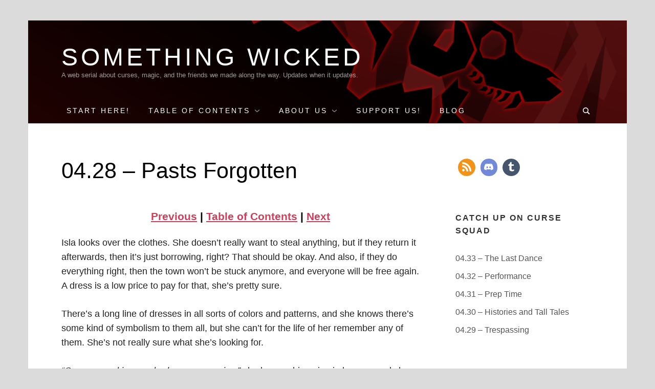

--- FILE ---
content_type: text/html; charset=UTF-8
request_url: https://cursesquad.com/story/04-28-pasts-forgotten/
body_size: 13531
content:
<!doctype html>
<html lang="en" class="no-js">
<head>
	<meta charset="UTF-8">
	<meta name="viewport" content="width=device-width, initial-scale=1, minimum-scale=1">
	<link rel="profile" href="https://gmpg.org/xfn/11">

	<script>(function(H){H.className = H.className.replace(/\bno-js\b/,'js')})(document.documentElement);</script>
<title>04.28 &#8211; Pasts Forgotten &#8211; Something Wicked</title>
<meta name='robots' content='max-image-preview:large' />
<link rel="alternate" type="application/rss+xml" title="Something Wicked &raquo; Feed" href="https://cursesquad.com/feed/" />
<link rel="alternate" title="oEmbed (JSON)" type="application/json+oembed" href="https://cursesquad.com/wp-json/oembed/1.0/embed?url=https%3A%2F%2Fcursesquad.com%2Fstory%2F04-28-pasts-forgotten%2F" />
<link rel="alternate" title="oEmbed (XML)" type="text/xml+oembed" href="https://cursesquad.com/wp-json/oembed/1.0/embed?url=https%3A%2F%2Fcursesquad.com%2Fstory%2F04-28-pasts-forgotten%2F&#038;format=xml" />
<style id='wp-img-auto-sizes-contain-inline-css' type='text/css'>
img:is([sizes=auto i],[sizes^="auto," i]){contain-intrinsic-size:3000px 1500px}
/*# sourceURL=wp-img-auto-sizes-contain-inline-css */
</style>
<style id='wp-emoji-styles-inline-css' type='text/css'>

	img.wp-smiley, img.emoji {
		display: inline !important;
		border: none !important;
		box-shadow: none !important;
		height: 1em !important;
		width: 1em !important;
		margin: 0 0.07em !important;
		vertical-align: -0.1em !important;
		background: none !important;
		padding: 0 !important;
	}
/*# sourceURL=wp-emoji-styles-inline-css */
</style>
<style id='wp-block-library-inline-css' type='text/css'>
:root{--wp-block-synced-color:#7a00df;--wp-block-synced-color--rgb:122,0,223;--wp-bound-block-color:var(--wp-block-synced-color);--wp-editor-canvas-background:#ddd;--wp-admin-theme-color:#007cba;--wp-admin-theme-color--rgb:0,124,186;--wp-admin-theme-color-darker-10:#006ba1;--wp-admin-theme-color-darker-10--rgb:0,107,160.5;--wp-admin-theme-color-darker-20:#005a87;--wp-admin-theme-color-darker-20--rgb:0,90,135;--wp-admin-border-width-focus:2px}@media (min-resolution:192dpi){:root{--wp-admin-border-width-focus:1.5px}}.wp-element-button{cursor:pointer}:root .has-very-light-gray-background-color{background-color:#eee}:root .has-very-dark-gray-background-color{background-color:#313131}:root .has-very-light-gray-color{color:#eee}:root .has-very-dark-gray-color{color:#313131}:root .has-vivid-green-cyan-to-vivid-cyan-blue-gradient-background{background:linear-gradient(135deg,#00d084,#0693e3)}:root .has-purple-crush-gradient-background{background:linear-gradient(135deg,#34e2e4,#4721fb 50%,#ab1dfe)}:root .has-hazy-dawn-gradient-background{background:linear-gradient(135deg,#faaca8,#dad0ec)}:root .has-subdued-olive-gradient-background{background:linear-gradient(135deg,#fafae1,#67a671)}:root .has-atomic-cream-gradient-background{background:linear-gradient(135deg,#fdd79a,#004a59)}:root .has-nightshade-gradient-background{background:linear-gradient(135deg,#330968,#31cdcf)}:root .has-midnight-gradient-background{background:linear-gradient(135deg,#020381,#2874fc)}:root{--wp--preset--font-size--normal:16px;--wp--preset--font-size--huge:42px}.has-regular-font-size{font-size:1em}.has-larger-font-size{font-size:2.625em}.has-normal-font-size{font-size:var(--wp--preset--font-size--normal)}.has-huge-font-size{font-size:var(--wp--preset--font-size--huge)}.has-text-align-center{text-align:center}.has-text-align-left{text-align:left}.has-text-align-right{text-align:right}.has-fit-text{white-space:nowrap!important}#end-resizable-editor-section{display:none}.aligncenter{clear:both}.items-justified-left{justify-content:flex-start}.items-justified-center{justify-content:center}.items-justified-right{justify-content:flex-end}.items-justified-space-between{justify-content:space-between}.screen-reader-text{border:0;clip-path:inset(50%);height:1px;margin:-1px;overflow:hidden;padding:0;position:absolute;width:1px;word-wrap:normal!important}.screen-reader-text:focus{background-color:#ddd;clip-path:none;color:#444;display:block;font-size:1em;height:auto;left:5px;line-height:normal;padding:15px 23px 14px;text-decoration:none;top:5px;width:auto;z-index:100000}html :where(.has-border-color){border-style:solid}html :where([style*=border-top-color]){border-top-style:solid}html :where([style*=border-right-color]){border-right-style:solid}html :where([style*=border-bottom-color]){border-bottom-style:solid}html :where([style*=border-left-color]){border-left-style:solid}html :where([style*=border-width]){border-style:solid}html :where([style*=border-top-width]){border-top-style:solid}html :where([style*=border-right-width]){border-right-style:solid}html :where([style*=border-bottom-width]){border-bottom-style:solid}html :where([style*=border-left-width]){border-left-style:solid}html :where(img[class*=wp-image-]){height:auto;max-width:100%}:where(figure){margin:0 0 1em}html :where(.is-position-sticky){--wp-admin--admin-bar--position-offset:var(--wp-admin--admin-bar--height,0px)}@media screen and (max-width:600px){html :where(.is-position-sticky){--wp-admin--admin-bar--position-offset:0px}}

/*# sourceURL=wp-block-library-inline-css */
</style><link rel='stylesheet' id='wpzoom-social-icons-block-style-css' href='https://cursesquad.com/wp-content/plugins/social-icons-widget-by-wpzoom/block/dist/style-wpzoom-social-icons.css?ver=4.5.3' type='text/css' media='all' />
<style id='global-styles-inline-css' type='text/css'>
:root{--wp--preset--aspect-ratio--square: 1;--wp--preset--aspect-ratio--4-3: 4/3;--wp--preset--aspect-ratio--3-4: 3/4;--wp--preset--aspect-ratio--3-2: 3/2;--wp--preset--aspect-ratio--2-3: 2/3;--wp--preset--aspect-ratio--16-9: 16/9;--wp--preset--aspect-ratio--9-16: 9/16;--wp--preset--color--black: #272727;--wp--preset--color--cyan-bluish-gray: #abb8c3;--wp--preset--color--white: #ffffff;--wp--preset--color--pale-pink: #f78da7;--wp--preset--color--vivid-red: #cf2e2e;--wp--preset--color--luminous-vivid-orange: #ff6900;--wp--preset--color--luminous-vivid-amber: #fcb900;--wp--preset--color--light-green-cyan: #7bdcb5;--wp--preset--color--vivid-green-cyan: #00d084;--wp--preset--color--pale-cyan-blue: #8ed1fc;--wp--preset--color--vivid-cyan-blue: #0693e3;--wp--preset--color--vivid-purple: #9b51e0;--wp--preset--color--red: #e2574c;--wp--preset--color--orange: #ffbc49;--wp--preset--color--green: #00d084;--wp--preset--color--blue: #0693e3;--wp--preset--color--gray: #767676;--wp--preset--color--light-gray: #eee;--wp--preset--gradient--vivid-cyan-blue-to-vivid-purple: linear-gradient(135deg,rgb(6,147,227) 0%,rgb(155,81,224) 100%);--wp--preset--gradient--light-green-cyan-to-vivid-green-cyan: linear-gradient(135deg,rgb(122,220,180) 0%,rgb(0,208,130) 100%);--wp--preset--gradient--luminous-vivid-amber-to-luminous-vivid-orange: linear-gradient(135deg,rgb(252,185,0) 0%,rgb(255,105,0) 100%);--wp--preset--gradient--luminous-vivid-orange-to-vivid-red: linear-gradient(135deg,rgb(255,105,0) 0%,rgb(207,46,46) 100%);--wp--preset--gradient--very-light-gray-to-cyan-bluish-gray: linear-gradient(135deg,rgb(238,238,238) 0%,rgb(169,184,195) 100%);--wp--preset--gradient--cool-to-warm-spectrum: linear-gradient(135deg,rgb(74,234,220) 0%,rgb(151,120,209) 20%,rgb(207,42,186) 40%,rgb(238,44,130) 60%,rgb(251,105,98) 80%,rgb(254,248,76) 100%);--wp--preset--gradient--blush-light-purple: linear-gradient(135deg,rgb(255,206,236) 0%,rgb(152,150,240) 100%);--wp--preset--gradient--blush-bordeaux: linear-gradient(135deg,rgb(254,205,165) 0%,rgb(254,45,45) 50%,rgb(107,0,62) 100%);--wp--preset--gradient--luminous-dusk: linear-gradient(135deg,rgb(255,203,112) 0%,rgb(199,81,192) 50%,rgb(65,88,208) 100%);--wp--preset--gradient--pale-ocean: linear-gradient(135deg,rgb(255,245,203) 0%,rgb(182,227,212) 50%,rgb(51,167,181) 100%);--wp--preset--gradient--electric-grass: linear-gradient(135deg,rgb(202,248,128) 0%,rgb(113,206,126) 100%);--wp--preset--gradient--midnight: linear-gradient(135deg,rgb(2,3,129) 0%,rgb(40,116,252) 100%);--wp--preset--font-size--small: 13px;--wp--preset--font-size--medium: 20px;--wp--preset--font-size--large: 36px;--wp--preset--font-size--x-large: 42px;--wp--preset--spacing--20: 0.44rem;--wp--preset--spacing--30: 0.67rem;--wp--preset--spacing--40: 1rem;--wp--preset--spacing--50: 1.5rem;--wp--preset--spacing--60: 2.25rem;--wp--preset--spacing--70: 3.38rem;--wp--preset--spacing--80: 5.06rem;--wp--preset--shadow--natural: 6px 6px 9px rgba(0, 0, 0, 0.2);--wp--preset--shadow--deep: 12px 12px 50px rgba(0, 0, 0, 0.4);--wp--preset--shadow--sharp: 6px 6px 0px rgba(0, 0, 0, 0.2);--wp--preset--shadow--outlined: 6px 6px 0px -3px rgb(255, 255, 255), 6px 6px rgb(0, 0, 0);--wp--preset--shadow--crisp: 6px 6px 0px rgb(0, 0, 0);}:where(.is-layout-flex){gap: 0.5em;}:where(.is-layout-grid){gap: 0.5em;}body .is-layout-flex{display: flex;}.is-layout-flex{flex-wrap: wrap;align-items: center;}.is-layout-flex > :is(*, div){margin: 0;}body .is-layout-grid{display: grid;}.is-layout-grid > :is(*, div){margin: 0;}:where(.wp-block-columns.is-layout-flex){gap: 2em;}:where(.wp-block-columns.is-layout-grid){gap: 2em;}:where(.wp-block-post-template.is-layout-flex){gap: 1.25em;}:where(.wp-block-post-template.is-layout-grid){gap: 1.25em;}.has-black-color{color: var(--wp--preset--color--black) !important;}.has-cyan-bluish-gray-color{color: var(--wp--preset--color--cyan-bluish-gray) !important;}.has-white-color{color: var(--wp--preset--color--white) !important;}.has-pale-pink-color{color: var(--wp--preset--color--pale-pink) !important;}.has-vivid-red-color{color: var(--wp--preset--color--vivid-red) !important;}.has-luminous-vivid-orange-color{color: var(--wp--preset--color--luminous-vivid-orange) !important;}.has-luminous-vivid-amber-color{color: var(--wp--preset--color--luminous-vivid-amber) !important;}.has-light-green-cyan-color{color: var(--wp--preset--color--light-green-cyan) !important;}.has-vivid-green-cyan-color{color: var(--wp--preset--color--vivid-green-cyan) !important;}.has-pale-cyan-blue-color{color: var(--wp--preset--color--pale-cyan-blue) !important;}.has-vivid-cyan-blue-color{color: var(--wp--preset--color--vivid-cyan-blue) !important;}.has-vivid-purple-color{color: var(--wp--preset--color--vivid-purple) !important;}.has-black-background-color{background-color: var(--wp--preset--color--black) !important;}.has-cyan-bluish-gray-background-color{background-color: var(--wp--preset--color--cyan-bluish-gray) !important;}.has-white-background-color{background-color: var(--wp--preset--color--white) !important;}.has-pale-pink-background-color{background-color: var(--wp--preset--color--pale-pink) !important;}.has-vivid-red-background-color{background-color: var(--wp--preset--color--vivid-red) !important;}.has-luminous-vivid-orange-background-color{background-color: var(--wp--preset--color--luminous-vivid-orange) !important;}.has-luminous-vivid-amber-background-color{background-color: var(--wp--preset--color--luminous-vivid-amber) !important;}.has-light-green-cyan-background-color{background-color: var(--wp--preset--color--light-green-cyan) !important;}.has-vivid-green-cyan-background-color{background-color: var(--wp--preset--color--vivid-green-cyan) !important;}.has-pale-cyan-blue-background-color{background-color: var(--wp--preset--color--pale-cyan-blue) !important;}.has-vivid-cyan-blue-background-color{background-color: var(--wp--preset--color--vivid-cyan-blue) !important;}.has-vivid-purple-background-color{background-color: var(--wp--preset--color--vivid-purple) !important;}.has-black-border-color{border-color: var(--wp--preset--color--black) !important;}.has-cyan-bluish-gray-border-color{border-color: var(--wp--preset--color--cyan-bluish-gray) !important;}.has-white-border-color{border-color: var(--wp--preset--color--white) !important;}.has-pale-pink-border-color{border-color: var(--wp--preset--color--pale-pink) !important;}.has-vivid-red-border-color{border-color: var(--wp--preset--color--vivid-red) !important;}.has-luminous-vivid-orange-border-color{border-color: var(--wp--preset--color--luminous-vivid-orange) !important;}.has-luminous-vivid-amber-border-color{border-color: var(--wp--preset--color--luminous-vivid-amber) !important;}.has-light-green-cyan-border-color{border-color: var(--wp--preset--color--light-green-cyan) !important;}.has-vivid-green-cyan-border-color{border-color: var(--wp--preset--color--vivid-green-cyan) !important;}.has-pale-cyan-blue-border-color{border-color: var(--wp--preset--color--pale-cyan-blue) !important;}.has-vivid-cyan-blue-border-color{border-color: var(--wp--preset--color--vivid-cyan-blue) !important;}.has-vivid-purple-border-color{border-color: var(--wp--preset--color--vivid-purple) !important;}.has-vivid-cyan-blue-to-vivid-purple-gradient-background{background: var(--wp--preset--gradient--vivid-cyan-blue-to-vivid-purple) !important;}.has-light-green-cyan-to-vivid-green-cyan-gradient-background{background: var(--wp--preset--gradient--light-green-cyan-to-vivid-green-cyan) !important;}.has-luminous-vivid-amber-to-luminous-vivid-orange-gradient-background{background: var(--wp--preset--gradient--luminous-vivid-amber-to-luminous-vivid-orange) !important;}.has-luminous-vivid-orange-to-vivid-red-gradient-background{background: var(--wp--preset--gradient--luminous-vivid-orange-to-vivid-red) !important;}.has-very-light-gray-to-cyan-bluish-gray-gradient-background{background: var(--wp--preset--gradient--very-light-gray-to-cyan-bluish-gray) !important;}.has-cool-to-warm-spectrum-gradient-background{background: var(--wp--preset--gradient--cool-to-warm-spectrum) !important;}.has-blush-light-purple-gradient-background{background: var(--wp--preset--gradient--blush-light-purple) !important;}.has-blush-bordeaux-gradient-background{background: var(--wp--preset--gradient--blush-bordeaux) !important;}.has-luminous-dusk-gradient-background{background: var(--wp--preset--gradient--luminous-dusk) !important;}.has-pale-ocean-gradient-background{background: var(--wp--preset--gradient--pale-ocean) !important;}.has-electric-grass-gradient-background{background: var(--wp--preset--gradient--electric-grass) !important;}.has-midnight-gradient-background{background: var(--wp--preset--gradient--midnight) !important;}.has-small-font-size{font-size: var(--wp--preset--font-size--small) !important;}.has-medium-font-size{font-size: var(--wp--preset--font-size--medium) !important;}.has-large-font-size{font-size: var(--wp--preset--font-size--large) !important;}.has-x-large-font-size{font-size: var(--wp--preset--font-size--x-large) !important;}
/*# sourceURL=global-styles-inline-css */
</style>

<style id='classic-theme-styles-inline-css' type='text/css'>
/*! This file is auto-generated */
.wp-block-button__link{color:#fff;background-color:#32373c;border-radius:9999px;box-shadow:none;text-decoration:none;padding:calc(.667em + 2px) calc(1.333em + 2px);font-size:1.125em}.wp-block-file__button{background:#32373c;color:#fff;text-decoration:none}
/*# sourceURL=/wp-includes/css/classic-themes.min.css */
</style>
<link rel='stylesheet' id='dashicons-css' href='https://cursesquad.com/wp-includes/css/dashicons.min.css?ver=6.9' type='text/css' media='all' />
<link rel='stylesheet' id='wpzoom-social-icons-academicons-css' href='https://cursesquad.com/wp-content/plugins/social-icons-widget-by-wpzoom/assets/css/academicons.min.css?ver=1767474644' type='text/css' media='all' />
<link rel='stylesheet' id='wpzoom-social-icons-socicon-css' href='https://cursesquad.com/wp-content/plugins/social-icons-widget-by-wpzoom/assets/css/wpzoom-socicon.css?ver=1767474644' type='text/css' media='all' />
<link rel='stylesheet' id='wpzoom-social-icons-font-awesome-5-css' href='https://cursesquad.com/wp-content/plugins/social-icons-widget-by-wpzoom/assets/css/font-awesome-5.min.css?ver=1767474644' type='text/css' media='all' />
<link rel='stylesheet' id='wpzoom-social-icons-genericons-css' href='https://cursesquad.com/wp-content/plugins/social-icons-widget-by-wpzoom/assets/css/genericons.css?ver=1767474644' type='text/css' media='all' />
<link rel='stylesheet' id='miniva-style-css' href='https://cursesquad.com/wp-content/themes/miniva/style.css?ver=1.7.1' type='text/css' media='all' />
<link rel='stylesheet' id='wpzoom-social-icons-font-awesome-3-css' href='https://cursesquad.com/wp-content/plugins/social-icons-widget-by-wpzoom/assets/css/font-awesome-3.min.css?ver=1767474644' type='text/css' media='all' />
<link rel='stylesheet' id='wpzoom-social-icons-styles-css' href='https://cursesquad.com/wp-content/plugins/social-icons-widget-by-wpzoom/assets/css/wpzoom-social-icons-styles.css?ver=1767474644' type='text/css' media='all' />
<link rel='preload' as='font'  id='wpzoom-social-icons-font-academicons-woff2-css' href='https://cursesquad.com/wp-content/plugins/social-icons-widget-by-wpzoom/assets/font/academicons.woff2?v=1.9.2'  type='font/woff2' crossorigin />
<link rel='preload' as='font'  id='wpzoom-social-icons-font-fontawesome-3-woff2-css' href='https://cursesquad.com/wp-content/plugins/social-icons-widget-by-wpzoom/assets/font/fontawesome-webfont.woff2?v=4.7.0'  type='font/woff2' crossorigin />
<link rel='preload' as='font'  id='wpzoom-social-icons-font-fontawesome-5-brands-woff2-css' href='https://cursesquad.com/wp-content/plugins/social-icons-widget-by-wpzoom/assets/font/fa-brands-400.woff2'  type='font/woff2' crossorigin />
<link rel='preload' as='font'  id='wpzoom-social-icons-font-fontawesome-5-regular-woff2-css' href='https://cursesquad.com/wp-content/plugins/social-icons-widget-by-wpzoom/assets/font/fa-regular-400.woff2'  type='font/woff2' crossorigin />
<link rel='preload' as='font'  id='wpzoom-social-icons-font-fontawesome-5-solid-woff2-css' href='https://cursesquad.com/wp-content/plugins/social-icons-widget-by-wpzoom/assets/font/fa-solid-900.woff2'  type='font/woff2' crossorigin />
<link rel='preload' as='font'  id='wpzoom-social-icons-font-genericons-woff-css' href='https://cursesquad.com/wp-content/plugins/social-icons-widget-by-wpzoom/assets/font/Genericons.woff'  type='font/woff' crossorigin />
<link rel='preload' as='font'  id='wpzoom-social-icons-font-socicon-woff2-css' href='https://cursesquad.com/wp-content/plugins/social-icons-widget-by-wpzoom/assets/font/socicon.woff2?v=4.5.3'  type='font/woff2' crossorigin />
<script type="text/javascript" src="https://cursesquad.com/wp-includes/js/jquery/jquery.min.js?ver=3.7.1" id="jquery-core-js"></script>
<script type="text/javascript" src="https://cursesquad.com/wp-includes/js/jquery/jquery-migrate.min.js?ver=3.4.1" id="jquery-migrate-js"></script>
<link rel="https://api.w.org/" href="https://cursesquad.com/wp-json/" /><link rel="alternate" title="JSON" type="application/json" href="https://cursesquad.com/wp-json/wp/v2/posts/1188" /><link rel="EditURI" type="application/rsd+xml" title="RSD" href="https://cursesquad.com/xmlrpc.php?rsd" />
<meta name="generator" content="WordPress 6.9" />
<link rel="canonical" href="https://cursesquad.com/story/04-28-pasts-forgotten/" />
<link rel='shortlink' href='https://cursesquad.com/?p=1188' />
<style>/* CSS added by WP Meta and Date Remover*/.entry-meta {display:none !important;}
	.home .entry-meta { display: none; }
	.entry-footer {display:none !important;}
	.home .entry-footer { display: none; }</style><!-- Analytics by WP Statistics - https://wp-statistics.com -->
		<style type="text/css">
					.site-title a,
			.site-description,
			.primary-menu > li > a {
				color: #ffffff;
			}
			.header-cart .icon,
			.header-search .search-form label .icon {
				fill: #ffffff;
			}

		
						.site-header { background-image: url(https://cursesquad.com/wp-content/uploads/2018/07/cropped-witch_banner.png); }
					</style>
		<style type="text/css" id="custom-background-css">
body.custom-background { background-color: #dbdbdb; }
</style>
	<link rel="icon" href="https://cursesquad.com/wp-content/uploads/2018/07/cropped-lucy1-32x32.png" sizes="32x32" />
<link rel="icon" href="https://cursesquad.com/wp-content/uploads/2018/07/cropped-lucy1-192x192.png" sizes="192x192" />
<link rel="apple-touch-icon" href="https://cursesquad.com/wp-content/uploads/2018/07/cropped-lucy1-180x180.png" />
<meta name="msapplication-TileImage" content="https://cursesquad.com/wp-content/uploads/2018/07/cropped-lucy1-270x270.png" />
		<style type="text/css" id="wp-custom-css">
			h1.entry-title {
	font-size: 2.7em;
	font-weight: 300;
}

.menu-item {
	font-size: 1.1em;
	font-family: sans-serif;
}
@media (min-width: 992px) {
	.sidebar-right .content-area {
		float: left;
		width: 600px;
	}

	.sidebar-left .content-area {
		float: right;
		width: 600px;
	}

	.error404 .site-main {
		margin: 0;
		padding: 0;
	}

	.site-content .widget-area {
		width: 250px;
	}

	.sidebar-right .site-content .widget-area {
		float: right;
	}

	.sidebar-left .site-content .widget-area {
		float: left;
	}

	.site-footer {
		clear: both;
		width: 100%;
	}
}

@media (min-width: 1200px) {
	.site {
		width: 1170px;
		margin: 40px auto;
	}

	.sidebar-right .content-area,
	.sidebar-left .content-area {
		width: 700px;
	}

	.site-content .widget-area {
		width: 270px;
	}
}

.site-content {
	padding-top: 2em;
}

.site-main {
	padding-bottom: 3em;
}		</style>
		</head>

<body data-rsssl=1 class="wp-singular post-template-default single single-post postid-1188 single-format-standard custom-background wp-embed-responsive wp-theme-miniva boxed sidebar-right logo-top menu-default logo-default">


<svg viewBox="0 0 16 16" xmlns="http://www.w3.org/2000/svg" style="display:none;">
	<symbol viewBox="0 0 16 16" id="search"><title>search</title> <path d="M14.7,13.3L11,9.6c0.6-0.9,1-2,1-3.1C12,3.5,9.5,1,6.5,1S1,3.5,1,6.5S3.5,12,6.5,12c1.2,0,2.2-0.4,3.1-1l3.7,3.7L14.7,13.3z
	 M2.5,6.5c0-2.2,1.8-4,4-4s4,1.8,4,4s-1.8,4-4,4S2.5,8.7,2.5,6.5z"/> </symbol>
	<symbol viewBox="0 0 16 16" id="expand"><title>expand</title> <polygon points="8,12.7 1.3,6 2.7,4.6 8,9.9 13.3,4.6 14.7,6 "/> </symbol>
</svg>

<div id="page" class="site">
	<a class="skip-link screen-reader-text" href="#content">Skip to content</a>

	
	<header id="masthead" class="site-header" role="banner">

		<div class="container">
		<div class="site-branding">

			
			<div class="site-branding-text">
									<p class="site-title"><a href="https://cursesquad.com/" rel="home">Something Wicked</a></p>
										<p class="site-description">A web serial about curses, magic, and the friends we made along the way. Updates when it updates.</p>
							</div>
		</div><!-- .site-branding -->

		
		<nav id="site-navigation" class="main-navigation" role="navigation" aria-label="Primary">
			<button class="menu-toggle" aria-controls="primary-menu" aria-expanded="false">Menu</button>
			<ul id="primary-menu" class="primary-menu"><li id="menu-item-1265" class="menu-item menu-item-type-post_type menu-item-object-post menu-item-1265"><a href="https://cursesquad.com/story/00-01-waking-up/">Start Here!</a></li>
<li id="menu-item-1243" class="menu-item menu-item-type-post_type menu-item-object-page menu-item-has-children menu-item-1243"><a href="https://cursesquad.com/table-of-contents/">Table of Contents</a>
<ul class="sub-menu">
	<li id="menu-item-1235" class="menu-item menu-item-type-post_type menu-item-object-page menu-item-1235"><a href="https://cursesquad.com/table-of-contents/art-archive/">Art Archive</a></li>
</ul>
</li>
<li id="menu-item-1236" class="menu-item menu-item-type-post_type menu-item-object-page menu-item-has-children menu-item-1236"><a href="https://cursesquad.com/about/">About Us</a>
<ul class="sub-menu">
	<li id="menu-item-1239" class="menu-item menu-item-type-post_type menu-item-object-page menu-item-1239"><a href="https://cursesquad.com/about/squad/">Meet The Squad</a></li>
	<li id="menu-item-1237" class="menu-item menu-item-type-post_type menu-item-object-page menu-item-1237"><a href="https://cursesquad.com/about/the-cast/">The Cast</a></li>
	<li id="menu-item-1238" class="menu-item menu-item-type-post_type menu-item-object-page menu-item-1238"><a href="https://cursesquad.com/about/recap/">The Story So Far</a></li>
</ul>
</li>
<li id="menu-item-1240" class="menu-item menu-item-type-post_type menu-item-object-page menu-item-1240"><a href="https://cursesquad.com/support/">Support Us!</a></li>
<li id="menu-item-1244" class="menu-item menu-item-type-taxonomy menu-item-object-category menu-item-1244"><a href="https://cursesquad.com/category/blog/">Blog</a></li>
<li class="header-search"><form role="search" method="get" class="search-form" action="https://cursesquad.com/">
		<label>
			<svg aria-hidden="true" width="16" height="16" class="icon"><use xlink:href="#search" /></svg>
			<span class="screen-reader-text">Search for:</span>
			<input type="search" class="search-field" placeholder="Search &hellip;" value="" name="s">
		</label>
		<button type="submit" class="search-submit">
			<svg aria-hidden="true" width="16" height="16" class="icon"><use xlink:href="#search" /></svg>
			<span class="screen-reader-text">Search</span>
		</button>
	</form></li></ul>		</nav><!-- #site-navigation -->

		</div>
	</header><!-- #masthead -->

	
	<div id="content" class="site-content container">

		
	<div id="primary" class="content-area">
		<main id="main" class="site-main" role="main">

		

<article id="post-1188" class="post-1188 post type-post status-publish format-standard hentry category-story tag-04-the-missing-town post-single">

	
	<header class="entry-header">
		<h1 class="entry-title">04.28 &#8211; Pasts Forgotten</h1>			<div class="entry-meta">
				<span class="posted-on">Posted on <a href="https://cursesquad.com/story/04-28-pasts-forgotten/" rel="bookmark"><time class="entry-date published" datetime="WedPMCDTE_433C">October 23, 2019</time><time class="updated" datetime="SunPMCSTE_443C">November 1, 2020</time></a></span><span class="byline"> by <span class="author vcard"><a class="url fn n" href="https://cursesquad.com/author/admin/">Jesse</a></span></span>			</div><!-- .entry-meta -->
			</header><!-- .entry-header -->

	
	<div class="entry-content">
		<h3 style="text-align: center;"><a href="https://cursesquad.com/story/04-27-set-back-the-clock/">Previous</a> | <a href="https://cursesquad.com/table-of-contents/">Table of Contents</a> | <a href="https://cursesquad.com/story/04-29-trespassing/">Next</a></h3>
<p>Isla looks over the clothes. She doesn&#8217;t really want to steal anything, but if they return it afterwards, then it&#8217;s just borrowing, right? That should be okay. And also, if they do everything right, then the town won&#8217;t be stuck anymore, and everyone will be free again. A dress is a low price to pay for that, she&#8217;s pretty sure.</p>
<p>There&#8217;s a long line of dresses in all sorts of colors and patterns, and she knows there&#8217;s some kind of symbolism to them all, but she can&#8217;t for the life of her remember any of them. She&#8217;s not really sure what she&#8217;s looking for.</p>
<p><span id="more-1188"></span></p>
<p><em>&#8220;Cover your skin so nobody sees your sins,&#8221;</em> she hears whispering in her ear, and she blinks&#8211;</p>
<p><em>There&#8217;s sun in her eyes, and a figure holds out a bundle of clothes.</em></p>
<p><em>&#8220;Your curses are burned into your flesh, but nobody needs to see them if you do not wish them to,&#8221; the figure says. &#8220;I hear your students have made&#8230;poor choices in the pursuit of power. Toying with demons and planes they shouldn&#8217;t be. You&#8217;ve wrought this destruction, and now it falls to you to rectify these mistakes.&#8221;</em></p>
<p><em>She takes the clothes and blinks&#8211;</em></p>
<p>&#8220;Isla?&#8221; Lucian asks. &#8220;You&#8217;ve been staring at the dress for a long time. Is that the one you want?&#8221;</p>
<p>Isla has to blink a few times and she looks down. In her hands, she&#8217;s holding a folded crimson dress with gold embroidery. It&#8217;s beautiful, she can&#8217;t deny that, but she doesn&#8217;t remember picking it up.</p>
<p>&#8220;It looks fine,&#8221; Lucian says. &#8220;Go try it on. If it fits, I can find something and we can go.&#8221;</p>
<p>Silently, Isla goes to change. The dress is made of a somewhat bulky material, especially considering the weather, with multiple layers of cloth on the skirt that flare slightly outwards. The sleeves are wide and loose at the top, and cinched at the forearm with embroidered gold and black flowers trailing along the entire length of the dress. It&#8217;s a stark look, with different shades of deep red, highlighted in gold and black, matching her new headscarf and gloves. Isla turns around slowly to look at it in the mirror from all angles, and marvels at the intricate needlework required for something of this magnitude.</p>
<p>It fits perfectly.</p>
<p><em>&#8220;Cover your sins,&#8221; </em>that whispering voice says again, and she feels darkness creeping over her shoulder like claws. <em>&#8220;Cover your sins and hide your face, so no one will remember your name.&#8221;</em></p>
<p>&#8220;Why are you here?&#8221; Isla hisses. &#8220;It&#8217;s just a festival. It&#8217;s just a story.&#8221;</p>
<p><em>&#8220;Stories have more truth to them than you realize,&#8221; </em>the witch says. <em>&#8220;If you do not open your eyes, you will find yourself reliving them.&#8221;</em></p>
<p>Isla scowls. &#8220;What&#8217;s that supposed to mean?&#8221;</p>
<p>There&#8217;s a knock at the door. &#8220;Isla?&#8221; Lucian asks. &#8220;It&#8217;s been a while. Are you decent?&#8221;</p>
<p>Isla self-consciously smooths out her dress and puts the witch out of her mind. &#8220;Yeah. You can come see.&#8221;</p>
<p>Lucian steps in and looks at her up and down. &#8220;Well, that definitely fits,&#8221; she says. &#8220;It looks nice. Pack the dress up and I&#8217;ll find something I can wear.&#8221;</p>
<p>Isla changes out of the dress and folds it back up while Lucian goes to look through the clothes displays herself. Isla can feel the witch&#8217;s eyes on her, its presence weighing heavily on her shoulders. She turns to try and catch a glimpse of it, but as always, there&#8217;s nothing.</p>
<p>&#8220;Why now?&#8221; she hisses. &#8220;Do you know something?&#8221;</p>
<p>There&#8217;s no response.</p>
<p>&#8220;Is something going to happen tonight?&#8221; Isla asks.</p>
<p>At that, there&#8217;s a hoarse sound that might be some facsimile of a laugh. <em>&#8220;Asking for help?&#8221;</em> the witch taunts. <em>&#8220;You still haven&#8217;t paid your dues. I don&#8217;t think you are in a position to ask for more than you already have.&#8221;</em></p>
<p>&#8220;I don&#8217;t even know what I asked for,&#8221; Isla retorts. &#8220;I can&#8217;t <em>remember</em>, remember?&#8221;</p>
<p><em>&#8220;That&#8217;s no one&#8217;s fault but your own,&#8221;</em> the witch says. <em>&#8220;You knew the consequences when you accepted the terms, and now seven years is almost up. You know what will happen if you don&#8217;t deliver what you have promised.&#8221;</em></p>
<p>Isla doesn&#8217;t&#8211;she can&#8217;t remember anything about her deal with the witch, or what she sold&#8211;but it&#8217;s not too hard to guess what might happen if she can&#8217;t pay up, whatever it is.</p>
<p>&#8220;We&#8217;re going to kill you,&#8221; Isla says. &#8220;We&#8217;re going to find you and kill you once I get all my memories.&#8221;</p>
<p><em>&#8220;Much greater people than you have tried,&#8221; </em>the witch says. <em>&#8220;You should be more worried about your friends, and about yourself.&#8221;</em></p>
<p>&#8220;What&#8217;s that supposed to mean?&#8221;</p>
<p>Silence.</p>
<p>&#8220;Fine,&#8221; Isla says, tucking the dress under her arm. &#8220;Be that way. I&#8217;ll figure it out myself.&#8221;</p>
<p>There&#8217;s another, faraway laugh, but Isla resolves to ignore it. She goes out into the main room, and Lucian picks out her own clothes. It&#8217;s nothing so fancy as her dress, but it&#8217;s a respectable set of tunic and trousers with embroidery down its length and along the hems. It also fits without Lucian having to pin the hems up&#8211;apparently the fashion runs a little on the shorter side here.</p>
<p>&#8220;What about your hand?&#8221; Isla asks as Lucian slowly turns around for her to see.</p>
<p>&#8220;What&#8217;s wrong with my hand?&#8221; Lucian replies.</p>
<p>&#8220;You&#8217;re missing one,&#8221; Isla says. &#8220;People are going to notice that, won&#8217;t they?&#8221;</p>
<p>&#8220;No, they won&#8217;t.&#8221;</p>
<p>&#8220;I&#8217;m, uh, pretty sure they will.&#8221;</p>
<p>&#8220;Then that&#8217;s their problem, isn&#8217;t it?&#8221; Lucian says, pulling the festival tunic off. &#8220;Now that the clothes are taken care of, we&#8217;ll go steal a mask for you and find somewhere to rest. You&#8217;ll need it.&#8221;</p>
<p>Isla frowns. &#8220;We don&#8217;t have to <em>steal&#8211;</em>&#8221;</p>
<p>&#8220;Fine, we&#8217;ll <em>borrow</em> a mask,&#8221; Lucian says, rolling her eyes. &#8220;Let&#8217;s go. We haven&#8217;t got all night.&#8221;</p>
<hr />
<p>They break into the mask shop about as easily as they broke into the dress shop, and Isla finds a mask that fits her without too much difficulty. It&#8217;s carved out of wood and stained white, with dots of paint below the eyes. Isla thinks it&#8217;s a bit frightening, but she doesn&#8217;t say so out loud.</p>
<p>Lucian grimaces at the sight of it, but doesn&#8217;t say anything besides, &#8220;I don&#8217;t like masks.&#8221;</p>
<p>It&#8217;s not too hard to guess why.</p>
<p>&#8220;We might as well just stay here until dawn,&#8221; Lucian says, leaning out the doorway and looking up and down the streets. It seems that there&#8217;s still no one out, fortunately enough. &#8220;I&#8217;ll keep a watch out for anyone, and in the morning, well. We&#8217;ll have to figure out what we need to do for the ceremony so we can blend in enough that they don&#8217;t instantly kick us out. The good news about this time mess is that if we cock everything up the first time, we can just try again.&#8221;</p>
<p>That <em>is</em> a bit reassuring, though Isla&#8217;s not sure if they&#8217;d really be able to get a second chance. It seems like Em would go to some pretty extreme lengths to stop the ceremony plan if they found out about it. But there is at least the <em>possibility</em> for a second chance, which is nice.</p>
<p>With luck, though, they won&#8217;t need it. That would be for the best.</p>
<p>Isla pulls some old rugs out of a storage room and piles them up to sleep on. She dreams of darkness and forests again, and of golden-eyed demons spitting silver flames. She dreams of fighting, and light in her hands and shadowy claws bearing down on her under the moonlight.</p>
<p>She wakes up with a burning feeling in her forearms and feels&#8230;apprehensive.</p>
<p>She remembers the witch&#8217;s warning&#8211;she could hardly forget it, when she still feels the witch&#8217;s eyes on her constantly, watching her every move.</p>
<p>The witch had said something about <em>reliving the past</em>. Somehow, Isla didn&#8217;t think the witch was just talking about a ceremony, but she didn&#8217;t know what the witch <em>was</em> talking about, either.</p>
<p>Isla sits up slowly and rubs her temples. The ceremony was based on something that happened a long time ago. The masked hero killed the demon&#8211;that&#8217;s about as much as she knows about the story. Since she and Lucian will act as the hero and the demon, maybe the witch means that she might kill Lucian in the ceremony?</p>
<p>The thought makes her feel slightly ill. No. She couldn&#8217;t do something like that to Lucian, no matter what. She won&#8217;t let that happen. She&#8217;d die before she did something like that to Lucian or Solanus.</p>
<p>Just then, Lucian pokes her head into the back room. &#8220;You&#8217;re awake? All right, well, get on up. The sun&#8217;s starting to rise, so we should get out before anyone finds us. We need to find out more about this ceremony thing.&#8221;</p>
<p>Right. They just need to do the ceremony and fix whatever is going on in this town. No one&#8217;s going to get hurt. Isla takes a deep breath and gets up. &#8220;Okay. Let&#8217;s go.&#8221;</p>
<h3 style="text-align: center;"><a href="https://cursesquad.com/story/04-27-set-back-the-clock/">Previous</a> | <a href="https://cursesquad.com/table-of-contents/">Table of Contents</a> | <a href="https://cursesquad.com/story/04-29-trespassing/">Next</a></h3>
	</div><!-- .entry-content -->

	<footer class="entry-footer">
		<span class="cat-links">Posted in <a href="https://cursesquad.com/category/story/" rel="category tag">story</a></span><span class="tags-links">Tagged <a href="https://cursesquad.com/tag/04-the-missing-town/" rel="tag">04: the missing town</a></span>	</footer><!-- .entry-footer -->

	
</article><!-- #post-1188 -->


	<nav class="navigation post-navigation" aria-label="Posts">
		<h2 class="screen-reader-text">Post navigation</h2>
		<div class="nav-links"><div class="nav-previous"><a href="https://cursesquad.com/story/04-27-set-back-the-clock/" rel="prev"><span>Previous Post</span>04.27 &#8211; Set Back the Clock</a></div><div class="nav-next"><a href="https://cursesquad.com/story/comic/comic-01-the-ghost-in-the-forest/" rel="next"><span>Next Post</span>Comic 01: The Ghost in the Forest</a></div></div>
	</nav>
		</main><!-- #main -->
	</div><!-- #primary -->


<aside id="secondary" class="widget-area" role="complementary">
	<section id="block-13" class="widget widget_block">
<div class="wp-block-wpzoom-blocks-social-icons is-style-with-canvas-round" style="--wpz-social-icons-block-item-font-size:18px;--wpz-social-icons-block-item-padding-horizontal:6px;--wpz-social-icons-block-item-padding-vertical:6px;--wpz-social-icons-block-item-margin-horizontal:5px;--wpz-social-icons-block-item-margin-vertical:5px;--wpz-social-icons-block-item-border-radius:50px;--wpz-social-icons-block-label-font-size:16px;--wpz-social-icons-block-label-color:#2e3131;--wpz-social-icons-block-label-color-hover:#2e3131;--wpz-social-icons-alignment:flex-start"><a href="https://cursesquad.com/feed/" class="social-icon-link" title="Rss" style="--wpz-social-icons-block-item-color:#f29218;--wpz-social-icons-block-item-color-hover:#f2a018"><span class="social-icon socicon socicon-rss"></span></a><a href="https://discord.gg/vtAfkyjVfs" class="social-icon-link" title="Discord2" style="--wpz-social-icons-block-item-color:#7289da;--wpz-social-icons-block-item-color-hover:#7289da"><span class="social-icon socicon socicon-discord2"></span></a><a href="https://curse-squad.tumblr.com" class="social-icon-link" title="Tumblr" style="--wpz-social-icons-block-item-color:#45556c;--wpz-social-icons-block-item-color-hover:#45556c"><span class="social-icon socicon socicon-tumblr"></span></a></div>
</section>
		<section id="recent-posts-2" class="widget widget_recent_entries">
		<h2 class="widget-title">Catch up on Curse Squad</h2>
		<ul>
											<li>
					<a href="https://cursesquad.com/story/04-33-the-last-dance/">04.33 &#8211; The Last Dance</a>
									</li>
											<li>
					<a href="https://cursesquad.com/story/04-32-performance/">04.32 &#8211; Performance</a>
									</li>
											<li>
					<a href="https://cursesquad.com/story/04-31-prep-time/">04.31 &#8211; Prep Time</a>
									</li>
											<li>
					<a href="https://cursesquad.com/story/04-30-histories-and-tall-tales/">04.30 &#8211; Histories and Tall Tales</a>
									</li>
											<li>
					<a href="https://cursesquad.com/story/04-29-trespassing/">04.29 &#8211; Trespassing</a>
									</li>
					</ul>

		</section><section id="linkcat-9" class="widget widget_links"><h2 class="widget-title">Curse Squad Links</h2>
	<ul class='xoxo blogroll'>
<li><a href="https://discord.gg/vtAfkyjVfs" title="The official Discord server for all of Jesse&#8217;s original work. Come chat with us!" target="_blank">Discord</a></li>
<li><a href="https://cursesquad.com/support/" title="Enjoy our work and want to give back? Here&#8217;s how!" target="_blank">Support us!</a></li>
<li><a href="http://thepinwheellab.com" title="Jesse&#8217;s personal website." target="_blank">The Pinwheel Lab</a></li>
<li><a href="http://the-royal-sketchbook.tumblr.com/" title="Leo&#8217;s art blog." target="_blank">The Royal Sketchbook</a></li>

	</ul>
</section>
</aside><!-- #secondary -->

		
	</div><!-- #content -->

	
	<footer id="colophon" class="site-footer" role="contentinfo">

		<div class="container"><div class="footer-widgets footer-widgets-3"><div class="footer-widget-1"><section id="linkcat-9" class="widget widget_links"><h2 class="widget-title">Curse Squad Links</h2>
	<ul class='xoxo blogroll'>
<li><a href="https://discord.gg/vtAfkyjVfs" title="The official Discord server for all of Jesse&#8217;s original work. Come chat with us!" target="_blank">Discord</a></li>
<li><a href="https://cursesquad.com/support/" title="Enjoy our work and want to give back? Here&#8217;s how!" target="_blank">Support us!</a></li>
<li><a href="http://thepinwheellab.com" title="Jesse&#8217;s personal website." target="_blank">The Pinwheel Lab</a></li>
<li><a href="http://the-royal-sketchbook.tumblr.com/" title="Leo&#8217;s art blog." target="_blank">The Royal Sketchbook</a></li>

	</ul>
</section>
</div><div class="footer-widget-2"></div><div class="footer-widget-3"><section id="text-3" class="widget widget_text"><h2 class="widget-title">Contact Us</h2>			<div class="textwidget"><p><strong>Story related content/questions:</strong><br />
mailbag@cursesquad.com</p>
<p><strong>Website and logistic questions or concerns:</strong><br />
contact@cursesquad.com</p>
</div>
		</section></div></div>
		<div class="site-info">
			Powered by	<a href="https://tajam.id/miniva/">
		Miniva WordPress Theme	</a>
			</div><!-- .site-info -->

		</div>
	</footer><!-- #colophon -->
</div><!-- #page -->

<script type="speculationrules">
{"prefetch":[{"source":"document","where":{"and":[{"href_matches":"/*"},{"not":{"href_matches":["/wp-*.php","/wp-admin/*","/wp-content/uploads/*","/wp-content/*","/wp-content/plugins/*","/wp-content/themes/miniva/*","/*\\?(.+)"]}},{"not":{"selector_matches":"a[rel~=\"nofollow\"]"}},{"not":{"selector_matches":".no-prefetch, .no-prefetch a"}}]},"eagerness":"conservative"}]}
</script>
<script type="text/javascript" id="custom-script-js-extra">
/* <![CDATA[ */
var wpdata = {"object_id":"1188","site_url":"https://cursesquad.com"};
//# sourceURL=custom-script-js-extra
/* ]]> */
</script>
<script type="text/javascript" src="https://cursesquad.com/wp-content/plugins/wp-meta-and-date-remover/assets/js/inspector.js?ver=1.1" id="custom-script-js"></script>
<script type="text/javascript" id="miniva-functions-js-extra">
/* <![CDATA[ */
var miniva = {"fluidvids":"1","expand_text":"expand sub menu","collapse_text":"collapse sub menu"};
//# sourceURL=miniva-functions-js-extra
/* ]]> */
</script>
<script type="text/javascript" src="https://cursesquad.com/wp-content/themes/miniva/js/functions.js?ver=1.7.1" id="miniva-functions-js"></script>
<script type="text/javascript" src="https://cursesquad.com/wp-content/plugins/social-icons-widget-by-wpzoom/assets/js/social-icons-widget-frontend.js?ver=1767474644" id="zoom-social-icons-widget-frontend-js"></script>
<script type="text/javascript" id="wp-statistics-tracker-js-extra">
/* <![CDATA[ */
var WP_Statistics_Tracker_Object = {"requestUrl":"https://cursesquad.com/wp-json/wp-statistics/v2","ajaxUrl":"https://cursesquad.com/wp-admin/admin-ajax.php","hitParams":{"wp_statistics_hit":1,"source_type":"post","source_id":1188,"search_query":"","signature":"c120d4e7d88ba98b2e500f4487d7eac2","endpoint":"hit"},"option":{"dntEnabled":false,"bypassAdBlockers":false,"consentIntegration":{"name":null,"status":[]},"isPreview":false,"userOnline":false,"trackAnonymously":false,"isWpConsentApiActive":false,"consentLevel":"functional"},"isLegacyEventLoaded":"","customEventAjaxUrl":"https://cursesquad.com/wp-admin/admin-ajax.php?action=wp_statistics_custom_event&nonce=13cccadaf3","onlineParams":{"wp_statistics_hit":1,"source_type":"post","source_id":1188,"search_query":"","signature":"c120d4e7d88ba98b2e500f4487d7eac2","action":"wp_statistics_online_check"},"jsCheckTime":"60000"};
//# sourceURL=wp-statistics-tracker-js-extra
/* ]]> */
</script>
<script type="text/javascript" src="https://cursesquad.com/wp-content/plugins/wp-statistics/assets/js/tracker.js?ver=14.16" id="wp-statistics-tracker-js"></script>
<script id="wp-emoji-settings" type="application/json">
{"baseUrl":"https://s.w.org/images/core/emoji/17.0.2/72x72/","ext":".png","svgUrl":"https://s.w.org/images/core/emoji/17.0.2/svg/","svgExt":".svg","source":{"concatemoji":"https://cursesquad.com/wp-includes/js/wp-emoji-release.min.js?ver=6.9"}}
</script>
<script type="module">
/* <![CDATA[ */
/*! This file is auto-generated */
const a=JSON.parse(document.getElementById("wp-emoji-settings").textContent),o=(window._wpemojiSettings=a,"wpEmojiSettingsSupports"),s=["flag","emoji"];function i(e){try{var t={supportTests:e,timestamp:(new Date).valueOf()};sessionStorage.setItem(o,JSON.stringify(t))}catch(e){}}function c(e,t,n){e.clearRect(0,0,e.canvas.width,e.canvas.height),e.fillText(t,0,0);t=new Uint32Array(e.getImageData(0,0,e.canvas.width,e.canvas.height).data);e.clearRect(0,0,e.canvas.width,e.canvas.height),e.fillText(n,0,0);const a=new Uint32Array(e.getImageData(0,0,e.canvas.width,e.canvas.height).data);return t.every((e,t)=>e===a[t])}function p(e,t){e.clearRect(0,0,e.canvas.width,e.canvas.height),e.fillText(t,0,0);var n=e.getImageData(16,16,1,1);for(let e=0;e<n.data.length;e++)if(0!==n.data[e])return!1;return!0}function u(e,t,n,a){switch(t){case"flag":return n(e,"\ud83c\udff3\ufe0f\u200d\u26a7\ufe0f","\ud83c\udff3\ufe0f\u200b\u26a7\ufe0f")?!1:!n(e,"\ud83c\udde8\ud83c\uddf6","\ud83c\udde8\u200b\ud83c\uddf6")&&!n(e,"\ud83c\udff4\udb40\udc67\udb40\udc62\udb40\udc65\udb40\udc6e\udb40\udc67\udb40\udc7f","\ud83c\udff4\u200b\udb40\udc67\u200b\udb40\udc62\u200b\udb40\udc65\u200b\udb40\udc6e\u200b\udb40\udc67\u200b\udb40\udc7f");case"emoji":return!a(e,"\ud83e\u1fac8")}return!1}function f(e,t,n,a){let r;const o=(r="undefined"!=typeof WorkerGlobalScope&&self instanceof WorkerGlobalScope?new OffscreenCanvas(300,150):document.createElement("canvas")).getContext("2d",{willReadFrequently:!0}),s=(o.textBaseline="top",o.font="600 32px Arial",{});return e.forEach(e=>{s[e]=t(o,e,n,a)}),s}function r(e){var t=document.createElement("script");t.src=e,t.defer=!0,document.head.appendChild(t)}a.supports={everything:!0,everythingExceptFlag:!0},new Promise(t=>{let n=function(){try{var e=JSON.parse(sessionStorage.getItem(o));if("object"==typeof e&&"number"==typeof e.timestamp&&(new Date).valueOf()<e.timestamp+604800&&"object"==typeof e.supportTests)return e.supportTests}catch(e){}return null}();if(!n){if("undefined"!=typeof Worker&&"undefined"!=typeof OffscreenCanvas&&"undefined"!=typeof URL&&URL.createObjectURL&&"undefined"!=typeof Blob)try{var e="postMessage("+f.toString()+"("+[JSON.stringify(s),u.toString(),c.toString(),p.toString()].join(",")+"));",a=new Blob([e],{type:"text/javascript"});const r=new Worker(URL.createObjectURL(a),{name:"wpTestEmojiSupports"});return void(r.onmessage=e=>{i(n=e.data),r.terminate(),t(n)})}catch(e){}i(n=f(s,u,c,p))}t(n)}).then(e=>{for(const n in e)a.supports[n]=e[n],a.supports.everything=a.supports.everything&&a.supports[n],"flag"!==n&&(a.supports.everythingExceptFlag=a.supports.everythingExceptFlag&&a.supports[n]);var t;a.supports.everythingExceptFlag=a.supports.everythingExceptFlag&&!a.supports.flag,a.supports.everything||((t=a.source||{}).concatemoji?r(t.concatemoji):t.wpemoji&&t.twemoji&&(r(t.twemoji),r(t.wpemoji)))});
//# sourceURL=https://cursesquad.com/wp-includes/js/wp-emoji-loader.min.js
/* ]]> */
</script>

</body>
</html>
